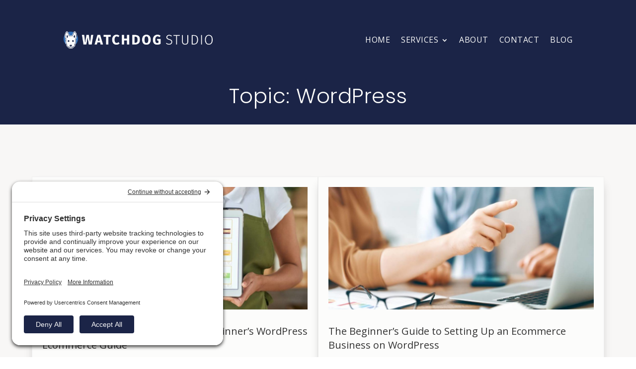

--- FILE ---
content_type: text/css
request_url: https://watchdogstudio.com/wp-content/themes/watchdog-divi/style.css?ver=1.0.52
body_size: 3098
content:
/*
Theme Name:     Watchdog Studio w/ Divi
Description:    Custom Divi child theme.
Author:         KornDev
Author URI:     https://korndev.com
Template:       Divi
Version:        1.0.52
*/

/** TABLE OF CONTENTS
------------------------------------------------------------/

Global Styles
	- General
	- Buttons

Layout + Theme
	- Columns
	- Fixed Header Transition
	- Header Menu
	- Footer Menu
	- Accordion Toggle

WooCommerce
	- CartFlow
	- My Account :: Menu
	- My Account :: Dashboard
	- Pricing
	- Single Product Page

AffiliateWP

Page Specific CSS
	- About
	- Better Docs Knowledge Base
	- Blog

/// END TABLE OF CONTENTS
------------------------------------------------------------*/


/** Global Settings
------------------------------------------------------------*/

/* =========================
General
========================= */

/* List */
ul.list,
ol.list {
	margin: 0 40px 20px 40px;
}
ul.list {
	list-style: disc;
}
ol.list {
	list-style:	decimal;
}

ul li ul {
	padding-bottom: 0 !important;
	list-style: circle !important;
}

.aligncenter img {
	display: block;
	margin: 20px auto 40px auto;
}

.alignleft img {
	margin: 10px 20px 10px 0;
}

@media all and (max-width: 650px) {
	.alignleft {
		display: block;
		float: none;
	}
	.alignleft img {
		display: block;
		margin: 20px auto 40px auto;
	}
}


/* =========================
Buttons
========================= */

/** Full Width Button **/
.btn-full-width {
	width: 100%;
	text-align: center;
}


/** Layout + Themer
------------------------------------------------------------*/

header .et_builder_inner_content {
	z-index: 10;
}

#main-content {
	position: relative;
	z-index: 2;
}

/** Vertical Center **/
.vertical-align {
	display: flex;
	flex-direction: column;
	justify-content: center;
}

.et_pb_equal_columns.v-align .et_pb_column {
	margin-top: auto;
	margin-bottom: auto;
}

/* =========================
Mobile Columns
========================= */

@media all and (min-width: 768px) and (max-width: 980px) {
	.two-third-columns .et_pb_column:first-child {
		width: 25%!important;
		padding-right: 25px;
	}
	.two-third-columns .et_pb_column:last-child {
		width: 75%!important;
	}

	.three-two-columns .et_pb_column:first-child {
		width: 75%!important;
	}
	.three-two-columns .et_pb_column:last-child {
		width: 25%!important;
		padding-left: 25px;
	}

	.three-columns .et_pb_column {
		width:33.33%!important;
		padding-right: 25px;
	}
	.three-columns .et_pb_column:last-child {
		padding-right: 0;
	}

	.two-columns .et_pb_column {
		width: 50%!important;
	}

	.three-columns .et_pb_column {
		width: 33.33%!important;
	}

	.four-columns .et_pb_column {
		width: 25%!important;
	}
}

/* =========================
Fixed Header Transition
See accompanying JS
========================= */

body:not(.et-fb) .et_pb_section.wds-fixed-header {
	position:fixed;
	top:0;
	width:100%;
	transform: translateY(-100%);
	transition: 0.3s transform ease-in-out;
	z-index:99;
}
body.admin-bar:not(.et-fb) .et_pb_section.wds-fixed-header {top:32px;}

@media (max-width:782px) {
	body.admin-bar:not(.et-fb) .et_pb_section.wds-fixed-header {top:46px;}
}

@media (max-width:600px) {
	body.admin-bar:not(.et-fb) .et_pb_section.wds-fixed-header {top:0;}
}

body:not(.et-fb) .et_pb_section.wds-fixed-header.wds-scrolled {
	transform: translateY(0);
}

/* =========================
Header Menu
========================= */

/* Remove margin on Service page menu */
#serviceMenuInitial ul.et-menu.nav,
#serviceMenuScrolled ul.et-menu.nav {
	margin-bottom: 0;
}

/* Add Menu Text to Hamburger Icon */
.et_pb_menu--style-left_aligned .et_mobile_nav_menu {
	width: 85px;
}

.et_pb_menu--style-left_aligned .mobile_menu_bar:after {
	color: #1b2447;
	content: 'MENU';
	font-size: 18px;
	top: 17px;
	position: absolute;
	padding-left: 5px;
}

#serviceMenuInitial .et_pb_menu--style-left_aligned .mobile_menu_bar:after {
	color: #fff;
	font-weight: 600;
}

div#et-top-navigation:after {
	content: 'Menu';
	display: block;
	position: absolute;
	top: 27px;
	right: 0;
	transition: all .7s;
}

.et-fixed-header div#et-top-navigation:after {
	top: 18px;
}

#et-top-navigation {
	position: relative;
}
.et_header_style_left #et-top-navigation .mobile_menu_bar {
	padding-right: 50px!important;
	width: 86px!important;
}

.et_pb_slide_menu_active div#et-top-navigation:after {
	content: '';
}

.et_pb_slide_menu_active.et_header_style_left #et-top-navigation .mobile_menu_bar {
	padding-right: 0!important;
	width: 32px!important;
}
/* END Add Menu Text to Hamburger Icon */

/* =========================
Footer Menu
========================= */

/* Disable Mobile menu in footer */
@media (max-width: 980px) {
	.footer-menu.et_pb_menu .et_pb_menu__menu {
		display:flex !important;
	}

	.footer-menu.et_pb_menu .et_mobile_nav_menu {
		display: none !important;
	}
}


/* =========================
Accordion Toggle
Move the icon to the left of the title and, with a simple animation, the icon rotates when the toggle is open
========================= */

.toggle_left .et_pb_toggle {
	margin-bottom: 0!important;
	padding: 20px;
}

.toggle_left .et_pb_toggle .et_pb_toggle_title {
	padding-left: 25px !important;
}

.toggle_left .et_pb_toggle_title:before {
	right: 98% !important;
	content:"\50" !important;
	font-size: 20px !important;
}

.single-product .toggle_left .et_pb_toggle_title:before,
.toggle_left.faqs .et_pb_toggle_title:before {
	right: 99% !important;
}

.toggle_left .et_pb_toggle_open .et_pb_toggle_title:before {
	content: "\3a" !important;
	display: inline-block !important;
}

.toggle_left .et_pb_toggle_content {
	margin-top: 15px !important;
}


/** WooCommerce
------------------------------------------------------------*/

.woocommerce-notices-wrapper a,
.woocommerce-error a {
	color: #ff9f00;
}

/* =========================
CartFlow
========================= */

.single-cartflows_step .et_pb_module #wcf-embed-checkout-form .woocommerce .woocommerce-info { color: #fff !important; }
.single-cartflows_step .et_pb_module #wcf-embed-checkout-form .woocommerce a:not(.wcf-next-button) { color: #ff9f00 !important; }

@media only screen and ( max-width: 980px ) {
	.wcf-embed-checkout-form .woocommerce-checkout .col2-set,
	.wcf-embed-checkout-form .woocommerce-checkout .wcf-col2-set,
	.wcf-embed-checkout-form-two-column .woocommerce-checkout .wcf-order-wrap,
	.et_pb_module #wcf-embed-checkout-form .woocommerce .form-row {
		width: 100% !important;
	}
}

/* =========================
My Account :: Menu
========================= */

.logged-in #left-area .woocommerce-MyAccount-navigation {
	width: 20%;
}
.logged-in #left-area .woocommerce-MyAccount-content {
	width: 75%;
}
.logged-in #left-area .woocommerce-MyAccount-navigation ul {
	list-style-type: none;
	padding-left: 0;
}
.logged-in #left-area .woocommerce-MyAccount-navigation ul li {
	border-bottom: 1px solid #eee;
	padding-bottom: 10px;
	padding-top: 10px;
}
.logged-in #left-area .woocommerce-MyAccount-navigation ul li:last-child{
	border-bottom: 0;
	padding-bottom: 0;
}

/* =========================
My Account :: Dashboard
========================= */

.subscriptions {
	margin-top: 40px;
	display: flex;
	flex-flow: row wrap;
	justify-content: flex-start;
	align-items: stretch;
	align-content: flex-start;

	padding-left: 0 !important;
	list-style-type: none !important;
}
.subscription {
	flex: 1 auto;

	display: flex;
	flex-flow: column nowrap;

	margin: 0 40px 40px 0;
	border: solid 1px #efefef;
	min-height: 200px;
}

.subscription h4 {
	font-size: 15px;
	font-weight: bold;
	text-transform: uppercase;
}

.subscription .domain {
	padding: 10px 20px;
	border-bottom: solid 1px #efefef;
	font-size: 18px;
	text-transform: uppercase;
}

.subscription ul {
	padding: 20px !important;
	list-style-type: none !important;
}

.subscription ul.do-onboarding {
	padding: 0 0 0 20px !important;
}
.subscription ul.do-onboarding li::before {
	color: red;
	content: '\e063';
	display: inline-block;
	padding-right: 5px;
	font-family:'ETmodules';
	font-size: 16px;
	vertical-align: text-top;
}

.subscription .addons {}
.subscription .active {}

.subscription .view {
	margin-top: auto !important;
	width:100%;
}

.subscription .view.button {
	background-color: #306db5;
	border: 0;
	border-radius: 0;
	font-size: 15px;
	text-transform: uppercase;
}

.subscription .view.button:hover {
	background-color: #ff9f00 !important;
	border: 0;
	border-radius: 0;
	color: #fff !important;
}

/* =========================
Pricing
========================= */

.et_pb_wc_price {}
.et_pb_wc_price .woocommerce-Price-currencySymbol
{
	display: none;
}

.et_pb_wc_price .price .amount:before,
.pricing .cost:before {
	content:'$';
	color: #333;
	font-size: .75em;
	vertical-align: top;
}

.et_pb_wc_price .price .subscription-details:before,
.pricing .cost:after {
	color: #333;
	font-size: .65em;
}
.daily {
	padding-bottom: 0;
}
.daily .cost {
	color: red;
}
.daily .cost:after {
	content: '/day';
}

.monthly {
	color: #333;
	font-size: 11px;
	text-transform: uppercase;
}
.monthly .cost {}
.et_pb_wc_price .price .subscription-details:before,
.monthly .cost:after,
.monthly-only .cost:after {
	content:'/mo';
	margin-left: 2px;
}
.et_pb_wc_price .price .subscription-details:before{
	margin-left: -7px;
}
.monthly-only .cost:after {
	text-transform: lowercase;
}

#exclusive .et_pb_wc_price .price .amount:before,
.pricing.exclusive .cost:before {
	color: #fff;
}
#exclusive .et_pb_wc_price .price .amount
.pricing.exclusive.daily .cost {
	color: #fff;
}
#exclusive .et_pb_wc_price .price .subscription-details:before,
.pricing.exclusive .cost:after {
	color: #fff;
}
#exclusive .et_pb_wc_price .price .amount,
.pricing.exclusive.monthly {
	color: #fff;
}

.et_pb_wc_price .price del {
	font-size: 0.7em;
}
.et_pb_wc_price .price del .amount:after{
	content: '';
}
.et_pb_wc_price .price ins {
	font-weight: 300 !important;
}

/* =========================
Single Product Page
========================= */

.first-payment-date { display: none; }
.woocommerce div.product form.cart .variations { margin-bottom: 0; }
.woocommerce-variation-add-to-cart { margin-top: 20px; }



/** AffiliateWP
------------------------------------------------------------*/

/* Customize the Affiliate details page */
@media only screen and ( min-width: 1200px ) {
	#affwp-affiliate-dashboard {
		overflow: hidden;
	}

	#affwp-affiliate-dashboard #affwp-affiliate-dashboard-tabs {
		margin-bottom: 0;
	}

	#affwp-affiliate-dashboard-tabs a {
		display: block;
		padding: 10px 15px;
	}

	#affwp-affiliate-dashboard-tabs li {
		padding-right: 0;
	}

	#affwp-affiliate-dashboard-tabs li.affwp-affiliate-dashboard-tab {
		border: 2px solid #f7f7f7;
		border-bottom: none;
		position: relative;
		background: #f7f7f7;
	}

	#affwp-affiliate-dashboard-tabs li.affwp-affiliate-dashboard-tab.active {
		padding-top: 5px;
		background: #fff;
	}

	#affwp-affiliate-dashboard-tabs li.affwp-affiliate-dashboard-tab.active:before,
	#affwp-affiliate-dashboard-tabs li.affwp-affiliate-dashboard-tab.active:after {
		content: '';
		position: absolute;
		height: 2px;
		right: 100%;
		bottom: 0;
		width: 1200px;
		background: #f7f7f7;
	 }

	#affwp-affiliate-dashboard-tabs li.affwp-affiliate-dashboard-tab.active:after {
		right: auto;
		left: 100%;
		width: 4000px;
		z-index: 1;
	}

	.affwp-tab-content {
		padding: 40px;
		border: 2px solid #f7f7f7;
		border-top: none;
	}

	#affwp-affiliate-dashboard-referrals .referral-reference,
	#affwp-affiliate-dashboard-referrals .referral-description {
		display: none;
	}
}


/** Page Specific CSS
------------------------------------------------------------*/

/* =========================
About
========================= */

/* Specific for About Page, image of Justin */
@media all and (max-width: 768px) {
	/* Circular Image */
	.circular--portrait {
		position: relative;
		width: 100px;
		height: 100px;
		overflow: hidden;
		border-radius: 50%;
	}

	.circular--portrait img {
		width: 100%;
		height: auto;
	}
}

@media all and (min-width: 550px) and (max-width: 768px) {
	/* Columns */
	.two-third-columns.mobile .et_pb_column:first-child {
		width: 25%!important;
		padding-right: 25px;
	}
	.two-third-columns.mobile .et_pb_column:last-child {
		width: 75%!important;
	}
}
/* END Specific for About Page, image of Justin */

/* =========================
Better Docs Knowledge Base
========================= */

.betterdocs-entry-content .betterdocs-toc {
	display: none;
}

.docs-single-title .betterdocs-entry-title {
	padding-bottom: 0;
}

.betterdocs-social-share {
	display: none;
}

/* =========================
Blog
========================= */

/* Read More / View Full Post button */
.elegantdesign a.more-link {
	float: none;
	margin-top: 40px;
	padding: 8px 16px;
	background-color: #1b2447;
	border: 2px solid #1b2447;
	border-radius: 5px;
	color: #fcfcfb;
	display: inline-block;
	font-size: 16px;
	font-weight: 600;
	text-transform: uppercase;
}

.elegantdesign a.more-link:hover {
	background-color: #fcfcfb;
	border: 2px solid #1b2447;
	color: #1b2447;
}

/* Two Column Layout */
.wds-blog-module .et_pb_ajax_pagination_container {
	display: inline-flex;
	flex-wrap: wrap;
	gap: 40px;
	justify-content: space-between;
}

.wds-blog-module .et_pb_ajax_pagination_container .et_pb_post {
	flex:1 0 48%;
}

/* Article / Post */
.single-post .et_pb_post_content h2 {
	padding: 20px 0;
}

.wds-blog-module .et_pb_post {
	margin-bottom: 0;
	padding: 20px;
	background: #fcfcfb;
	border: 1px solid #efefef;
	box-shadow: 0px 12px 18px -6px rgba(51,51,51,0.3);
}

/* Icon on date and categories */
.post-content .post-meta .et_pb_blurb_content .et_pb_main_blurb_image .et_pb_image_wrap {
	max-width: 35px;
}

/* About The Author text for post bio */
.about-author .et_pb_module_header span span {
	color: #ff9f00;
	font-size: 65%;
	font-weight: 600;
	text-transform: uppercase;
}

/* Post Tips */
.single-post .et_pb_post_content div.tip {
	margin-bottom: 1em;
	padding: 20px;

	background-color: #efefef;
	color: #1b2447;
}

.single-post .et_pb_post_content div.tip strong:first-child {
	color: #ff9f00;
	font-size: 85%;
	text-transform: uppercase;
}

.single-post .et_pb_post_content div.tip a {
	color: #1b2447 !important;
	font-weight: 700;
	text-decoration: underline;
}

.single-post .et_pb_post_content div.word-wise {

}

.single-post .et_pb_post_content div.bonus {
	background-color: #1b2447;
	color: #fff;
}

.single-post .et_pb_post_content div.bonus a {
	color: #fff !important;
}

/* Monarch sharing */
.et_monarch .et_pb_section .et_social_inline_bottom {
	margin-top: 20px;
}

/* Break 2 column for Pagination */
.wds-blog-module .et_pb_ajax_pagination_container div {
	flex: 0 0 100%;
}

@media (max-width:600px) {
	.wds-blog-module .et_pb_ajax_pagination_container {
		display: block;
	}
}

.blog .dynamic-title {
	display: none;
}

/* Affiliate Disclosure */
.affiliate-disclosure {
	font-size: 85%;
	font-style: italic;
}

.affiliate-disclosure strong {
	text-transform: uppercase;
}

a.affiliate::after {
	color: #333;
	content: ' [a]';
	font-size: 70%;
	font-weight: normal;
}

.affiliate-disclosure a.affiliate::after {
	font-size: 75%;
	font-style: normal;
}


--- FILE ---
content_type: application/javascript; charset=utf8
request_url: https://watchdogstudio.com/wp-content/themes/watchdog-divi/assets/js/app.foot.js?ver=1.0.52
body_size: -184
content:
(function($){
	// Fixed Header Transition
	$(window).scroll(function(){
		var topOffset = $(window).scrollTop();
		var fixedSection = $('.wds-fixed-header');

		if (topOffset >= 150) {
			fixedSection.addClass('wds-scrolled');
		}
		else {
			fixedSection.removeClass('wds-scrolled');
		}
	});

	// Add ability to close all accordion options within Divi
	$('.et_pb_toggle_title').click(function(){
		var $toggle = $(this).closest('.et_pb_toggle');
		if (!$toggle.hasClass('et_pb_accordion_toggling')) {
			var $accordion = $toggle.closest('.et_pb_accordion');
			if ($toggle.hasClass('et_pb_toggle_open')) {
				$accordion.addClass('et_pb_accordion_toggling');
				$toggle.find('.et_pb_toggle_content').slideToggle(700, function() {
					$toggle.removeClass('et_pb_toggle_open').addClass('et_pb_toggle_close');

				});
			}
			setTimeout(function(){
				$accordion.removeClass('et_pb_accordion_toggling');
			}, 750);
		}
	});

	// Replace "read more" with "View Full Post" on blog archives
	$('.et_pb_post.post a.more-link').text('View Full Post');
	$('.et_pb_post.case-study a.more-link').text('View Case Study');
	$(document).on('ajaxComplete', function(){
		$(".et_pb_post.post a.more-link").html(function () {
			return $(this).html().replace('read more', 'View Full Post');
		});

		$(".et_pb_post.case-study a.more-link").html(function () {
			return $(this).html().replace('read more', 'View Case Study');
		});
	});
})( jQuery );
